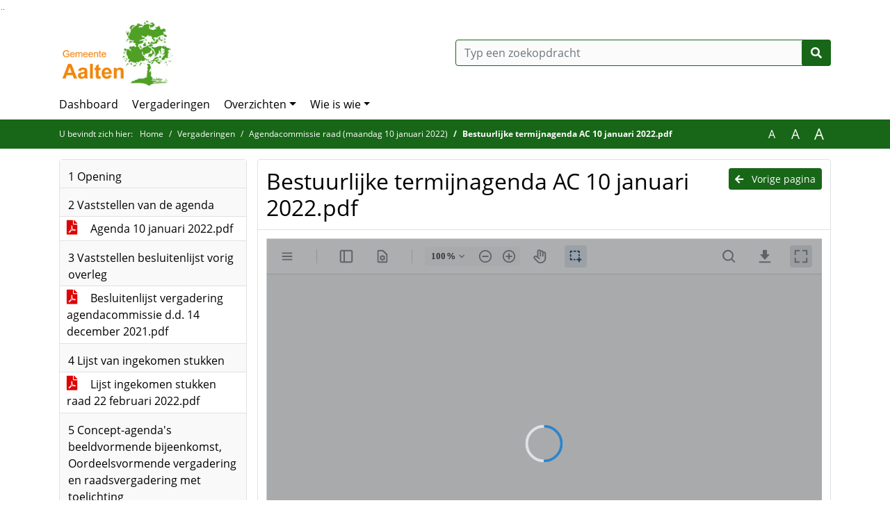

--- FILE ---
content_type: text/html; charset=utf-8
request_url: https://aalten.bestuurlijkeinformatie.nl/Agenda/Document/37472b5d-5b7d-47f4-a975-87bccab301a6?documentId=43f28412-c886-4451-a97a-67a7c471d355&agendaItemId=f67e0d91-4cfe-408b-bd17-48df42fc9537
body_size: 42498
content:
<!DOCTYPE html>
<html lang="nl">
<head>
    <meta charset="utf-8" />
    <meta name="viewport" content="width=device-width, initial-scale=1.0">
    <title>Document Aalten - Bestuurlijke termijnagenda AC 10 januari 2022.pdf - iBabs Publieksportaal</title>
    <link rel="SHORTCUT ICON" href="/favicon.svg?v=20210707" />
<link rel="icon" type="image/png" sizes="16x16" href="/Images/icons/ibabs/favicon-16x16.png?x46223">
<link rel="icon" type="image/png" sizes="32x32" href="/Images/icons/ibabs/favicon-32x32.png?x46223">
<link rel="icon" type="image/svg+xml" sizes="any" href="/favicon.svg?x46223">
<link rel="apple-touch-icon" href="/favicon.svg?x46223">
<link rel="apple-touch-icon" sizes="152x152" href="/Images/icons/ibabs/touch-icon-ipad.png?x46223">
<link rel="apple-touch-icon" sizes="167x167" href="/Images/icons/ibabs/touch-icon-ipad-retina.png?x46223">
<link rel="apple-touch-icon" sizes="180x180" href="/Images/icons/ibabs/touch-icon-iphone-retina.png?x46223">


    <link href="https://fonts.googleapis.com/css?family=Open+Sans:300,400,600,700,800" rel="stylesheet" />
    <link href="/Content/css?v=D-O9VFCAyJBB8XEPmMsnpG95XXUEHBJPXwTmEDlWT0I1" rel="stylesheet"/>

    <link href='/Content/cssparse?v=GwY4XHn5VbZxFlS8RAaRX5uQYXQffa-el0jQVsPNdzs1' rel='stylesheet' data-include-ie-parse />


<link href='/Content/Fonts/OpenSans.css' rel='stylesheet' data-include-ie-parse />
<link href='/Base/SiteCss' rel='stylesheet' data-include-ie-parse />

    

    <script src="/Script/ApplicationInsights"></script>
</head>
<body data-site-name="Aalten">
    <div id="wrapper">
        <div class="skipcontent">
            <a href="#content" class="btn btn-ris sr-only sr-only-focusable" tabindex="0">Ga naar de inhoud van deze pagina</a>
            <a href="#search-input" class="btn btn-ris sr-only sr-only-focusable" tabindex="0">Ga naar het zoeken</a>
            <a href="#navigation" class="btn btn-ris sr-only sr-only-focusable" tabindex="0">Ga naar het menu</a>
        </div>
        <header id="header">
            <div class="container">
                <div class="row align-items-center">
                    <div class="col-left col-md-6">
                        <div class="d-flex justify-content-between align-items-center">
                            <div class="logo">
                                <a href="https://www.aalten.nl/" id="logo" title="Navigeer naar https://www.aalten.nl/">
                                        <img alt="Logo Aalten" src="[data-uri]" />
                                </a>
                            </div>
                            <div class="d-block d-md-none">
                                <button type="button" class="navbar-toggler collapsed" data-toggle="collapse" data-target="#navbar" aria-expanded="false" aria-controls="navbar">
                                    <span class="navbar-toggler-icon" aria-hidden="true"></span>
                                    <span class="navbar-toggler-text">Menu</span>
                                </button>
                            </div>
                        </div>
                    </div>
                    <div class="col-right col-md-6">
                        <div class="form-inline justify-content-end d-none d-md-flex search-box">
                            <label class="sr-only" for="search-input">Zoeken naar</label>
                            <input class="form-control input-search" id="search-input" name="search" type="text" placeholder="Typ een zoekopdracht" aria-label="Typ een zoekopdracht" data-search-url="/Search" />
                            <button class="btn btn-search" type="button" id="search-button" aria-label="Nu zoeken">
                                <i class="fas fa-search" aria-hidden="true"></i>
                            </button>
                        </div>
                    </div>
                </div>
            </div>
        </header>
        <nav id="navigation" class="navbar navbar-expand-md">
            <div class="container">
                <div id="navbar" class="collapse navbar-collapse">
                    <ul class="navbar-nav mr-auto">
                        <li class="nav-item" id="nav-item-dashboard">
                            <a href="/" class="nav-link">Dashboard</a>
                        </li>
                        <li class="nav-item" id="nav-item-calendar">
                            <a href="/Calendar" class="nav-link">Vergaderingen</a>
                        </li>
                            <li class="nav-item dropdown" id="nav-item-report">
                                <a href="#" class="nav-link dropdown-toggle" data-toggle="dropdown" aria-haspopup="true" aria-expanded="false" id="nav-link-report">Overzichten</a>
                                <div class="dropdown-menu" aria-labelledby="nav-link-report">
                                    <a class="dropdown-item" href="/Reports">Overzichten</a>
                                        <a class="dropdown-item ml-md-3" href="/Reports/Details/27709946-16bd-4ea4-8c68-454e1f6946fd">Amendementen</a>
                                        <a class="dropdown-item ml-md-3" href="/Reports/Details/5d67d90b-21c6-4a74-959d-583e730a9448">Besluitenlijsten Agendacommissie</a>
                                        <a class="dropdown-item ml-md-3" href="/Reports/Details/9ee0872d-85e1-43d0-a268-8b0c05cdccda">Besluitenlijsten college burgemeester en wethouders openbaar</a>
                                        <a class="dropdown-item ml-md-3" href="/Reports/Details/ff9b8253-16b4-4189-9ada-91a24da48f91">Besluitenlijsten Gemeenteraad</a>
                                        <a class="dropdown-item ml-md-3" href="/Reports/Details/93b931b9-94e2-4d97-b4c0-8449a8c0aa7b">Besluitenlijsten Oordeelsvormende Vergaderingen</a>
                                        <a class="dropdown-item ml-md-3" href="/Reports/Details/d5343740-d605-48e9-92bd-6d1992f5c2a8">Besprekingsverslag Commissie Omgevingskwaliteit</a>
                                        <a class="dropdown-item ml-md-3" href="/Reports/Details/8897f4f3-ca1c-4cd0-b7c5-a0fc8f84ec6b">Bestuurlijke termijnagenda</a>
                                        <a class="dropdown-item ml-md-3" href="/Reports/Details/023a4344-0338-4fdf-bc30-aa400a1510b6">Ingekomen stukken</a>
                                        <a class="dropdown-item ml-md-3" href="/Reports/Details/b1152f0c-5c9f-4367-a76a-3245ad651c56">Korte aantekeningen Beeldvormende Bijeenkomsten</a>
                                        <a class="dropdown-item ml-md-3" href="/Reports/Details/d455cf27-4eb0-4b76-b33d-61ddb0df7b06">Moties</a>
                                        <a class="dropdown-item ml-md-3" href="/Reports/Details/2724b781-7db1-4793-bee6-fa1ef0e173d8">Raadsmededelingen</a>
                                        <a class="dropdown-item ml-md-3" href="/Reports/Details/d6719bb2-d894-452d-868a-a417d1605eef">Schriftelijke vragen</a>
                                        <a class="dropdown-item ml-md-3" href="/Reports/Details/ba5b1113-65ad-4323-9022-e456a851b4cf">Vragenuurtje</a>
                                </div>
                            </li>
                                                                                                        <li class="nav-item dropdown" id="nav-item-people">
                                    <a href="#" class="nav-link dropdown-toggle" data-toggle="dropdown" aria-haspopup="true" aria-expanded="false" id="nav-link-people">Wie is wie</a>
                                    <div class="dropdown-menu" aria-labelledby="nav-link-people">
                                        <a class="dropdown-item" href="/People">Wie is wie</a>
                                            <a class="dropdown-item ml-md-3" href="/People/Profiles/d0e5861d-3567-45a6-a2b5-7f4e3f2e5943">Fractievolgers</a>
                                            <a class="dropdown-item ml-md-3" href="/People/Profiles/db1e9061-d90a-4998-9d54-3304b48b37c9">Gemeenteraad</a>
                                            <a class="dropdown-item ml-md-3" href="/People/Profiles/e95d1d35-18c1-46db-827f-ac6754882052">Griffie</a>
                                    </div>
                                </li>
                                                                                            </ul>
                </div>
            </div>
        </nav>
        <div id="mobile-searchbox" class="d-block d-md-none">
            <div class="container">
                <div class="row align-items-center">
                    <div class="col">
                        <div class="form-inline justify-content-end search-box">
                            <input class="form-control input-search" id="search-input-sm" name="search" type="text" placeholder="Typ een zoekopdracht" aria-label="Typ een zoekopdracht" data-search-url="/Search" />
                            <button class="btn btn-search" type="button" id="search-button-sm" aria-label="Nu zoeken">
                                <i class="fas fa-search" aria-hidden="true"></i>
                            </button>
                        </div>
                    </div>
                </div>
            </div>
        </div>
        <div id="breadcrumb">
            <div class="container">
                <nav class="navbar navbar-expand-md" aria-label="Kruimelpad">
                    <span class="breadcrumb-pre-text">
                        U bevindt zich hier:
                    </span>
                    <ol class="breadcrumb mr-auto">
                        <li class="breadcrumb-item">
                            <a href="/">Home</a>
                        </li>
                        
    <li class="breadcrumb-item">
        <a href="/Calendar">
            Vergaderingen
        </a>
    </li>
    <li class="breadcrumb-item">
        <a href="/Agenda/Index/37472b5d-5b7d-47f4-a975-87bccab301a6">
            Agendacommissie raad (maandag 10 januari 2022)
        </a>
    </li>
    <li class="breadcrumb-item active document-title" aria-current="page">
        Bestuurlijke termijnagenda AC 10 januari 2022.pdf
    </li>

                    </ol>
                    <div class="font-size">
                        <ul>
                            <li class="align-middle">
                                <button type="button" data-size="1.0" aria-label="Zet de tekst in de originele tekst grootte." aria-pressed="true">A</button>
                            </li>
                            <li class="align-middle">
                                <button type="button" data-size="1.2" aria-label="Vergroot de tekst met 20% ten opzichte van de originele tekst grootte." aria-pressed="false">A</button>
                            </li>
                            <li class="align-middle">
                                <button type="button" data-size="1.4" aria-label="Vergroot de tekst met 40% ten opzichte van de originele tekst grootte." aria-pressed="false">A</button>
                            </li>
                        </ul>
                    </div>
                </nav>
            </div>
        </div>
        <main id="content" class="d-flex">
            <div class="container d-flex align-items-stretch flex-fill">
                


<div class="row maincontent sidecontent-left align-items-stretch flex-fill">
    <aside class="col-md-3 col-lg-3" id="sidecontent-left">
        <div class="filterWidget widget">
                                <div class="widgetLabel agenda-item" tabindex="0">
                        <div class="heading1">
                            1 Opening
                        </div>
                    </div>
                    <div class="widgetLabel agenda-item" tabindex="0">
                        <div class="heading1">
                            2 Vaststellen van de agenda
                        </div>
                    </div>
                        <div class="widgetContent">
                            <div class="attachments d-flex flex-column">
                                    <a href="#" class="" data-document-id="d99eae42-e990-4832-a44f-abf617b2a060" data-document-type="pdf" data-document-url="/Document/LoadAgendaItemDocument/d99eae42-e990-4832-a44f-abf617b2a060?agendaItemId=1b0da335-b6b6-4b71-8f11-34a40496b162">
                                        <span class="icon pdf" aria-label="pdf" role="img"></span>
                                        Agenda 10 januari 2022.pdf
                                    </a>
                            </div>
                        </div>
                    <div class="widgetLabel agenda-item" tabindex="0">
                        <div class="heading1">
                            3 Vaststellen besluitenlijst vorig overleg
                        </div>
                    </div>
                        <div class="widgetContent">
                            <div class="attachments d-flex flex-column">
                                    <a href="#" class="" data-document-id="3280d37a-c7a2-4430-a790-888edf339ae5" data-document-type="pdf" data-document-url="/Document/LoadAgendaItemDocument/3280d37a-c7a2-4430-a790-888edf339ae5?agendaItemId=afeb9574-6960-4e03-9c65-fe2b482bd005">
                                        <span class="icon pdf" aria-label="pdf" role="img"></span>
                                        Besluitenlijst vergadering agendacommissie d.d. 14 december 2021.pdf
                                    </a>
                            </div>
                        </div>
                    <div class="widgetLabel agenda-item" tabindex="0">
                        <div class="heading1">
                            4 Lijst van ingekomen stukken
                        </div>
                    </div>
                        <div class="widgetContent">
                            <div class="attachments d-flex flex-column">
                                    <a href="#" class="" data-document-id="c63ccedf-7834-421b-896e-c3962138d2e9" data-document-type="pdf" data-document-url="/Document/LoadAgendaItemDocument/c63ccedf-7834-421b-896e-c3962138d2e9?agendaItemId=6b994f87-101e-466b-a7a5-ebd818356cda">
                                        <span class="icon pdf" aria-label="pdf" role="img"></span>
                                        Lijst ingekomen stukken raad 22 februari 2022.pdf
                                    </a>
                            </div>
                        </div>
                    <div class="widgetLabel agenda-item" tabindex="0">
                        <div class="heading1">
                            5 Concept-agenda&#39;s beeldvormende bijeenkomst, Oordeelsvormende vergadering en raadsvergadering met toelichting
                        </div>
                    </div>
                        <div class="widgetContent">
                            <div class="attachments d-flex flex-column">
                                    <a href="#" class="" data-document-id="495b9257-deca-4d9a-9d43-ff91663703ad" data-document-type="pdf" data-document-url="/Document/LoadAgendaItemDocument/495b9257-deca-4d9a-9d43-ff91663703ad?agendaItemId=98645040-3d9c-4551-a949-aa191b5b5bbb">
                                        <span class="icon pdf" aria-label="pdf" role="img"></span>
                                        Concept-Agenda beeldvormende bijeenkomst 1 februari 2022 Aangepast.pdf
                                    </a>
                                    <a href="#" class="" data-document-id="c8015ee4-b2b8-48c5-8f6d-114d511aa9e9" data-document-type="pdf" data-document-url="/Document/LoadAgendaItemDocument/c8015ee4-b2b8-48c5-8f6d-114d511aa9e9?agendaItemId=98645040-3d9c-4551-a949-aa191b5b5bbb">
                                        <span class="icon pdf" aria-label="pdf" role="img"></span>
                                        Concept Agenda Oordeelsvormende vergadering 8 februari 2022 aangepast.pdf
                                    </a>
                                    <a href="#" class="" data-document-id="a6a4afd1-83e3-4f05-9a2a-e631f594114a" data-document-type="pdf" data-document-url="/Document/LoadAgendaItemDocument/a6a4afd1-83e3-4f05-9a2a-e631f594114a?agendaItemId=98645040-3d9c-4551-a949-aa191b5b5bbb">
                                        <span class="icon pdf" aria-label="pdf" role="img"></span>
                                        Concept Agenda raad 22 februari 2022 aangepast.pdf
                                    </a>
                                    <a href="#" class="" data-document-id="7f560376-54ab-44d9-aae4-9cb19dc7db17" data-document-type="pdf" data-document-url="/Document/LoadAgendaItemDocument/7f560376-54ab-44d9-aae4-9cb19dc7db17?agendaItemId=98645040-3d9c-4551-a949-aa191b5b5bbb">
                                        <span class="icon pdf" aria-label="pdf" role="img"></span>
                                        Raadsmededeling 199-2021 Prioritering aanbevelingen rekenkameronderzoek.pdf
                                    </a>
                                    <a href="#" class="" data-document-id="027261ab-47ae-4680-8c8c-76b483cd3b10" data-document-type="pdf" data-document-url="/Document/LoadAgendaItemDocument/027261ab-47ae-4680-8c8c-76b483cd3b10?agendaItemId=98645040-3d9c-4551-a949-aa191b5b5bbb">
                                        <span class="icon pdf" aria-label="pdf" role="img"></span>
                                        rvs aanvraag Suppletiefonds 2022.pdf
                                    </a>
                                    <a href="#" class="" data-document-id="4c83fa27-2090-4768-9425-a58342af12c3" data-document-type="pdf" data-document-url="/Document/LoadAgendaItemDocument/4c83fa27-2090-4768-9425-a58342af12c3?agendaItemId=98645040-3d9c-4551-a949-aa191b5b5bbb">
                                        <span class="icon pdf" aria-label="pdf" role="img"></span>
                                        rvs kennisnemen van de tussenevaluatie Transformatieplan Sociaal Domein.pdf
                                    </a>
                                    <a href="#" class="" data-document-id="a5f052f0-cb32-47ae-acab-0ad1da43da6b" data-document-type="pdf" data-document-url="/Document/LoadAgendaItemDocument/a5f052f0-cb32-47ae-acab-0ad1da43da6b?agendaItemId=98645040-3d9c-4551-a949-aa191b5b5bbb">
                                        <span class="icon pdf" aria-label="pdf" role="img"></span>
                                        rvs vaststelling bestemmingsplan Kleuverspad.pdf
                                    </a>
                                    <a href="#" class="" data-document-id="82691def-a640-4afd-b91e-9ed4babb8a51" data-document-type="pdf" data-document-url="/Document/LoadAgendaItemDocument/82691def-a640-4afd-b91e-9ed4babb8a51?agendaItemId=98645040-3d9c-4551-a949-aa191b5b5bbb">
                                        <span class="icon pdf" aria-label="pdf" role="img"></span>
                                        rvs update pva Duurzaamheid.pdf
                                    </a>
                                    <a href="#" class="" data-document-id="68c11e92-58c8-4a82-b9ef-c56d6b701c38" data-document-type="pdf" data-document-url="/Document/LoadAgendaItemDocument/68c11e92-58c8-4a82-b9ef-c56d6b701c38?agendaItemId=98645040-3d9c-4551-a949-aa191b5b5bbb">
                                        <span class="icon pdf" aria-label="pdf" role="img"></span>
                                        rvs Keupenstraat 27.pdf
                                    </a>
                                    <a href="#" class="" data-document-id="7e678f19-f7ce-4e05-96f7-e9e715353d90" data-document-type="pdf" data-document-url="/Document/LoadAgendaItemDocument/7e678f19-f7ce-4e05-96f7-e9e715353d90?agendaItemId=98645040-3d9c-4551-a949-aa191b5b5bbb">
                                        <span class="icon pdf" aria-label="pdf" role="img"></span>
                                        Toelichting agendacommissie 10 januari 2022 Aangepast.pdf
                                    </a>
                            </div>
                        </div>
                    <div class="widgetLabel agenda-item" tabindex="0">
                        <div class="heading1">
                            6 Bestuurlijke termijnagenda
                        </div>
                    </div>
                        <div class="widgetContent">
                            <div class="attachments d-flex flex-column">
                                    <a href="#" class="active" data-document-id="43f28412-c886-4451-a97a-67a7c471d355" data-document-type="pdf" data-document-url="/Document/LoadAgendaItemDocument/43f28412-c886-4451-a97a-67a7c471d355?agendaItemId=f67e0d91-4cfe-408b-bd17-48df42fc9537">
                                        <span class="icon pdf" aria-label="pdf" role="img"></span>
                                        Bestuurlijke termijnagenda AC 10 januari 2022.pdf
                                    </a>
                            </div>
                        </div>
                    <div class="widgetLabel agenda-item" tabindex="0">
                        <div class="heading1">
                            7 Wvttk (vooraf melden)
                        </div>
                    </div>
                    <div class="widgetLabel agenda-item" tabindex="0">
                        <div class="heading1">
                            8 Sluiting
                        </div>
                    </div>
        </div>
    </aside>
    <section class="col-md-9 maincontent d-flex" id="maincontent">
        <div class="row flex-fill">
            <div class="box col d-flex document">
                <div class="box-inner d-flex flex-fill flex-column">
                    <div class="box-header">
                        <a id="backButton" href="#" class="d-none d-md-block btn-sm btn-ris float-md-right"><i class="fas fa-arrow-left"></i> Vorige pagina</a>
                        <h1 class="document-title">Bestuurlijke termijnagenda AC 10 januari 2022.pdf</h1>
                    </div>
                    <div class="box-content box-padding flex-fill d-flex">
                        <div id="webviewer" class="flex-fill"></div>
                    </div>
                </div>
            </div>
        </div>
    </section>
</div>




            </div>
        </main>
                <footer id="footer-new">
                    <div class="container">
                        <div class="row justify-content-end align-items-start">
                            <div class="box mb-0 col-md-auto">
                                <div class="box-inner">
                                    <div class="box-content p-0 py-1">
                                        <ul class="list-group list-group-horizontal">
                                            <li class="list-group-item">
                                                <span>
                                                    <a href="https://www.ibabs.com">
                                                        iBabs Vergadermanagement
                                                        <i class="fas fa-external-link-alt"></i>
                                                    </a>
                                                </span>
                                            </li>
                                            <li class="list-group-item">
                                                <span>
                                                    <a href=https://portal.ibabs.eu/>
                                                        Inloggen
                                                    <i class="fas fa-external-link-alt"></i>
                                                </a>
                                            </span>
                                        </li>
                                    </ul>
                                </div>
                            </div>
                        </div>
                    </div>
                </div>
            </footer>

    </div>

    <script src="/scripts/main?v=DJZiH23W5dphf0OvlR2xsncTlu3UMUqyomKYo9qym7w1"></script>

    <script src="/scripts/localization/nl?v=meRI3Lzz9Ko3fJUOcqRMr0B15-3iMzakUQ7OHp8nYy81"></script>

    <script src="/Scripts/views/layout.js"></script>


    <script type='module' src='/lib/duetds-datepicker/duet.esm.js'></script>

    <script nomodule src='/lib/duetds-datepicker/duet.js'></script>


    
    <script src="/scripts/agendadocument?v=Yf8J131kLXHWbKx-gZv64xzSVXIT7xV9S6SlVQiXXPI1"></script>

    <script src="/Script/LoadAgendaItemDocument/43f28412-c886-4451-a97a-67a7c471d355?parentId=f67e0d91-4cfe-408b-bd17-48df42fc9537"></script>


</body>
</html>


--- FILE ---
content_type: text/css; charset=utf-8
request_url: https://aalten.bestuurlijkeinformatie.nl/Base/SiteCss
body_size: 1492
content:
:root {--font-family: OpenSans;--active-agenda-color: #d9e8cb;--active-agenda-text-color: #000000;--box-hovering-color: #186618;--box-hovering-text-color: #ffffff;--breadcrumb-color: #186618;--breadcrumb-text-color: #ffffff;--button-color: #186618;--button-color-rgba: rgba(24, 102, 24, 0.75);--button-border-color: #186618;--button-text-color: #ffffff;--button-hover-color: #ffffff;--button-hover-border-color: #186618;--button-hover-text-color: #186618;--calendar-event-item-color: #303942;--calendar-event-item-border-color: #303942;--calendar-event-item-text-color: #ffffff;--calendar-event-item-hover-color: #303942;--calendar-event-item-hover-border-color: #303942;--calendar-event-item-hover-text-color: #ffffff;--calendar-events-current-day: #d9e8cb;--calendar-events-current-day-text-color: #000000;--calendar-header-color: #186618;--calendar-header-text-color: #ffffff;--collapsed-content-rows-title: #186618;--datepicker-hover-color: #186618;--datepicker-hover-text-color: #ffffff;--datepicker-today-color: #d9e8cb;--default-link-hover-color: #186618;--results-hover-color: #d9e8cb;--results-hover-text-color: #000000;--table-hover-color: #d9e8cb;--table-border-hover-color: #186618;--table-hover-text-color: #000000;--navbar-toggle-icon: url("data:image/svg+xml,%3csvg xmlns='http://www.w3.org/2000/svg' width='30' height='30' viewBox='0 0 30 30'%3e%3cpath stroke='%23186618' stroke-linecap='round' stroke-miterlimit='10' stroke-width='2' d='M4 7h22M4 15h22M4 23h22'/%3e%3c/svg%3e");}

--- FILE ---
content_type: application/x-javascript; charset=utf-8
request_url: https://aalten.bestuurlijkeinformatie.nl/Script/LoadAgendaItemDocument/43f28412-c886-4451-a97a-67a7c471d355?parentId=f67e0d91-4cfe-408b-bd17-48df42fc9537
body_size: 339
content:
(function() {ibabs.document.initWebViewer('/Document/LoadAgendaItemDocument/43f28412-c886-4451-a97a-67a7c471d355?agendaItemId=f67e0d91-4cfe-408b-bd17-48df42fc9537', 'Bestuurlijke termijnagenda AC 10 januari 2022.pdf', 'pdf', 'iBabs BV:OEM:iBabs BV   Web::B+:AMS(20280327):07A69DB3B6EC0D5869994E616F5F0DF2D3F13FF74BC26420F9A632513DF5C7', 'nl');})();